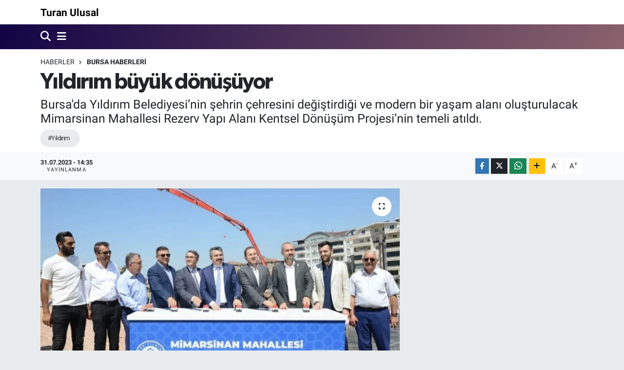

--- FILE ---
content_type: text/html; charset=UTF-8
request_url: https://www.turanulusal.com/yildirim-buyuk-donusuyor
body_size: 15690
content:
<!DOCTYPE html>
<html lang="tr" data-theme="flow">
<head>
<link rel="dns-prefetch" href="//www.turanulusal.com">
<link rel="dns-prefetch" href="//turanulusalcom.teimg.com">
<link rel="dns-prefetch" href="//static.tebilisim.com">
<link rel="dns-prefetch" href="//www.facebook.com">
<link rel="dns-prefetch" href="//www.twitter.com">
<link rel="dns-prefetch" href="//www.instagram.com">
<link rel="dns-prefetch" href="//www.youtube.com">
<link rel="dns-prefetch" href="//www.w3.org">
<link rel="dns-prefetch" href="//x.com">
<link rel="dns-prefetch" href="//api.whatsapp.com">
<link rel="dns-prefetch" href="//www.linkedin.com">
<link rel="dns-prefetch" href="//pinterest.com">
<link rel="dns-prefetch" href="//t.me">
<link rel="dns-prefetch" href="//www.igfhaber.com">
<link rel="dns-prefetch" href="//www.pinterest.com">
<link rel="dns-prefetch" href="//tebilisim.com">
<link rel="dns-prefetch" href="//facebook.com">
<link rel="dns-prefetch" href="//twitter.com">

    <meta charset="utf-8">
<title>Yıldırım büyük dönüşüyor - Turan Ulusal</title>
<meta name="description" content="Bursa&#039;da Yıldırım Belediyesi’nin şehrin çehresini değiştirdiği ve modern bir yaşam alanı oluşturulacak Mimarsinan Mahallesi Rezerv Yapı Alanı Kentsel Dönüşüm Projesi’nin temeli atıldı.">
<meta name="keywords" content="Yıldırım">
<link rel="canonical" href="https://www.turanulusal.com/yildirim-buyuk-donusuyor">
<meta name="viewport" content="width=device-width,initial-scale=1">
<meta name="X-UA-Compatible" content="IE=edge">
<meta name="robots" content="max-image-preview:large">
<meta name="theme-color" content="#110345">
<meta name="title" content="Yıldırım büyük dönüşüyor">
<meta name="articleSection" content="news">
<meta name="datePublished" content="2023-07-31T14:35:00+03:00">
<meta name="dateModified" content="2023-07-31T14:35:00+03:00">
<meta name="articleAuthor" content="Sırrı Aydın">
<meta name="author" content="Sırrı Aydın">
<link rel="amphtml" href="https://www.turanulusal.com/yildirim-buyuk-donusuyor/amp">
<meta property="og:site_name" content="Turan Ulusal">
<meta property="og:title" content="Yıldırım büyük dönüşüyor">
<meta property="og:description" content="Bursa&#039;da Yıldırım Belediyesi’nin şehrin çehresini değiştirdiği ve modern bir yaşam alanı oluşturulacak Mimarsinan Mahallesi Rezerv Yapı Alanı Kentsel Dönüşüm Projesi’nin temeli atıldı.">
<meta property="og:url" content="https://www.turanulusal.com/yildirim-buyuk-donusuyor">
<meta property="og:image" content="https://turanulusalcom.teimg.com/turanulusal-com/uploads/2023/07/cats-822.jpg">
<meta property="og:type" content="article">
<meta property="og:article:published_time" content="2023-07-31T14:35:00+03:00">
<meta property="og:article:modified_time" content="2023-07-31T14:35:00+03:00">
<meta name="twitter:card" content="summary_large_image">
<meta name="twitter:site" content="@Türkiye Ulusal Medya">
<meta name="twitter:title" content="Yıldırım büyük dönüşüyor">
<meta name="twitter:description" content="Bursa&#039;da Yıldırım Belediyesi’nin şehrin çehresini değiştirdiği ve modern bir yaşam alanı oluşturulacak Mimarsinan Mahallesi Rezerv Yapı Alanı Kentsel Dönüşüm Projesi’nin temeli atıldı.">
<meta name="twitter:image" content="https://turanulusalcom.teimg.com/turanulusal-com/uploads/2023/07/cats-822.jpg">
<meta name="twitter:url" content="https://www.turanulusal.com/yildirim-buyuk-donusuyor">
<link rel="manifest" href="https://www.turanulusal.com/manifest.json?v=6.6.4" />
<link rel="preload" href="https://static.tebilisim.com/flow/assets/css/font-awesome/fa-solid-900.woff2" as="font" type="font/woff2" crossorigin />
<link rel="preload" href="https://static.tebilisim.com/flow/assets/css/font-awesome/fa-brands-400.woff2" as="font" type="font/woff2" crossorigin />
<link rel="preload" href="https://static.tebilisim.com/flow/vendor/te/fonts/roboto/KFOlCnqEu92Fr1MmEU9fBBc4AMP6lQ.woff2" as="font" type="font/woff2" crossorigin />
<link rel="preload" href="https://static.tebilisim.com/flow/vendor/te/fonts/roboto/KFOlCnqEu92Fr1MmEU9fChc4AMP6lbBP.woff2" as="font" type="font/woff2" crossorigin />
<link rel="preload" href="https://static.tebilisim.com/flow/vendor/te/fonts/roboto/KFOlCnqEu92Fr1MmWUlfBBc4AMP6lQ.woff2" as="font" type="font/woff2" crossorigin />
<link rel="preload" href="https://static.tebilisim.com/flow/vendor/te/fonts/roboto/KFOlCnqEu92Fr1MmWUlfChc4AMP6lbBP.woff2" as="font" type="font/woff2" crossorigin />
<link rel="preload" href="https://static.tebilisim.com/flow/vendor/te/fonts/roboto/KFOmCnqEu92Fr1Mu4mxKKTU1Kg.woff2" as="font" type="font/woff2" crossorigin />
<link rel="preload" href="https://static.tebilisim.com/flow/vendor/te/fonts/roboto/KFOmCnqEu92Fr1Mu7GxKKTU1Kvnz.woff2" as="font" type="font/woff2" crossorigin />

<link rel="preload"
	href="https://static.tebilisim.com/flow/vendor/te/fonts/gibson/Gibson-Bold.woff2"
	as="font" type="font/woff2" crossorigin />
<link rel="preload"
	href="https://static.tebilisim.com/flow/vendor/te/fonts/gibson/Gibson-BoldItalic.woff2"
	as="font" type="font/woff2" crossorigin />
<link rel="preload"
	href="https://static.tebilisim.com/flow/vendor/te/fonts/gibson/Gibson-Italic.woff2"
	as="font" type="font/woff2" crossorigin />
<link rel="preload"
	href="https://static.tebilisim.com/flow/vendor/te/fonts/gibson/Gibson-Light.woff2"
	as="font" type="font/woff2" crossorigin />
<link rel="preload"
	href="https://static.tebilisim.com/flow/vendor/te/fonts/gibson/Gibson-LightItalic.woff2"
	as="font" type="font/woff2" crossorigin />
<link rel="preload"
	href="https://static.tebilisim.com/flow/vendor/te/fonts/gibson/Gibson-SemiBold.woff2"
	as="font" type="font/woff2" crossorigin />
<link rel="preload"
	href="https://static.tebilisim.com/flow/vendor/te/fonts/gibson/Gibson-SemiBoldItalic.woff2"
	as="font" type="font/woff2" crossorigin />
<link rel="preload"
	href="https://static.tebilisim.com/flow/vendor/te/fonts/gibson/Gibson.woff2"
	as="font" type="font/woff2" crossorigin />

<link rel="preload" as="style" href="https://static.tebilisim.com/flow/vendor/te/fonts/roboto.css?v=6.6.4">
<link rel="stylesheet" href="https://static.tebilisim.com/flow/vendor/te/fonts/roboto.css?v=6.6.4">
<link rel="preload" as="style" href="https://static.tebilisim.com/flow/vendor/te/fonts/gibson.css?v=6.6.4">
<link rel="stylesheet" href="https://static.tebilisim.com/flow/vendor/te/fonts/gibson.css?v=6.6.4">

<style>:root {
        --te-link-color: #333;
        --te-link-hover-color: #000;
        --te-font: "Roboto";
        --te-secondary-font: "Gibson";
        --te-h1-font-size: 45px;
        --te-color: #110345;
        --te-hover-color: rgba(144, 102, 110, 0.97);
        --mm-ocd-width: 85%!important; /*  Mobil Menü Genişliği */
        --swiper-theme-color: var(--te-color)!important;
        --header-13-color: #ffc107;
    }</style><link rel="preload" as="style" href="https://static.tebilisim.com/flow/assets/vendor/bootstrap/css/bootstrap.min.css?v=6.6.4">
<link rel="stylesheet" href="https://static.tebilisim.com/flow/assets/vendor/bootstrap/css/bootstrap.min.css?v=6.6.4">
<link rel="preload" as="style" href="https://static.tebilisim.com/flow/assets/css/app6.6.4.min.css">
<link rel="stylesheet" href="https://static.tebilisim.com/flow/assets/css/app6.6.4.min.css">



<script type="application/ld+json">{"@context":"https:\/\/schema.org","@type":"WebSite","url":"https:\/\/www.turanulusal.com","potentialAction":{"@type":"SearchAction","target":"https:\/\/www.turanulusal.com\/arama?q={query}","query-input":"required name=query"}}</script>

<script type="application/ld+json">{"@context":"https:\/\/schema.org","@type":"NewsMediaOrganization","url":"https:\/\/www.turanulusal.com","name":"Turan Ulusal","logo":"https:\/\/www.turanulusal.com\/vendor\/te\/assets\/images\/placeholder.png","sameAs":["https:\/\/www.facebook.com\/T\u00fcrkiye Ulusal Medya","https:\/\/www.twitter.com\/T\u00fcrkiye Ulusal Medya","https:\/\/www.youtube.com\/Ulusal Medya","https:\/\/www.instagram.com\/ulusalmedya16"]}</script>

<script type="application/ld+json">{"@context":"https:\/\/schema.org","@graph":[{"@type":"SiteNavigationElement","name":"Ana Sayfa","url":"https:\/\/www.turanulusal.com","@id":"https:\/\/www.turanulusal.com"},{"@type":"SiteNavigationElement","name":"SA\u011eLIK","url":"https:\/\/www.turanulusal.com\/saglik","@id":"https:\/\/www.turanulusal.com\/saglik"},{"@type":"SiteNavigationElement","name":"BURSA HABERLER\u0130","url":"https:\/\/www.turanulusal.com\/bursa-haberleri","@id":"https:\/\/www.turanulusal.com\/bursa-haberleri"},{"@type":"SiteNavigationElement","name":"MAGAZ\u0130N","url":"https:\/\/www.turanulusal.com\/magazin","@id":"https:\/\/www.turanulusal.com\/magazin"},{"@type":"SiteNavigationElement","name":"S\u0130YASET","url":"https:\/\/www.turanulusal.com\/siyaset","@id":"https:\/\/www.turanulusal.com\/siyaset"},{"@type":"SiteNavigationElement","name":"KADIN","url":"https:\/\/www.turanulusal.com\/kadin","@id":"https:\/\/www.turanulusal.com\/kadin"},{"@type":"SiteNavigationElement","name":"SPOR","url":"https:\/\/www.turanulusal.com\/spor","@id":"https:\/\/www.turanulusal.com\/spor"},{"@type":"SiteNavigationElement","name":"E\u011e\u0130T\u0130M","url":"https:\/\/www.turanulusal.com\/egitim","@id":"https:\/\/www.turanulusal.com\/egitim"},{"@type":"SiteNavigationElement","name":"\u00d6ZEL HABER","url":"https:\/\/www.turanulusal.com\/ozel-haber","@id":"https:\/\/www.turanulusal.com\/ozel-haber"},{"@type":"SiteNavigationElement","name":"R\u00d6PORTAJ","url":"https:\/\/www.turanulusal.com\/roportaj","@id":"https:\/\/www.turanulusal.com\/roportaj"},{"@type":"SiteNavigationElement","name":"B\u0130L\u0130M-TEKNOLOJ\u0130","url":"https:\/\/www.turanulusal.com\/bilim-teknoloji","@id":"https:\/\/www.turanulusal.com\/bilim-teknoloji"},{"@type":"SiteNavigationElement","name":"EKONOM\u0130","url":"https:\/\/www.turanulusal.com\/ekonomi","@id":"https:\/\/www.turanulusal.com\/ekonomi"},{"@type":"SiteNavigationElement","name":"\u0130N\u015eAAT","url":"https:\/\/www.turanulusal.com\/insaat","@id":"https:\/\/www.turanulusal.com\/insaat"},{"@type":"SiteNavigationElement","name":"YA\u015eAM","url":"https:\/\/www.turanulusal.com\/yasam","@id":"https:\/\/www.turanulusal.com\/yasam"},{"@type":"SiteNavigationElement","name":"G\u00dcNDEM","url":"https:\/\/www.turanulusal.com\/gundem","@id":"https:\/\/www.turanulusal.com\/gundem"},{"@type":"SiteNavigationElement","name":"G\u00dcNCEL","url":"https:\/\/www.turanulusal.com\/guncel","@id":"https:\/\/www.turanulusal.com\/guncel"},{"@type":"SiteNavigationElement","name":"ASTROLOJ\u0130","url":"https:\/\/www.turanulusal.com\/astroloji","@id":"https:\/\/www.turanulusal.com\/astroloji"},{"@type":"SiteNavigationElement","name":"D\u00dcNYA","url":"https:\/\/www.turanulusal.com\/dunya","@id":"https:\/\/www.turanulusal.com\/dunya"},{"@type":"SiteNavigationElement","name":"\u0130leti\u015fim","url":"https:\/\/www.turanulusal.com\/iletisim","@id":"https:\/\/www.turanulusal.com\/iletisim"},{"@type":"SiteNavigationElement","name":"Gizlilik S\u00f6zle\u015fmesi","url":"https:\/\/www.turanulusal.com\/gizlilik-sozlesmesi","@id":"https:\/\/www.turanulusal.com\/gizlilik-sozlesmesi"},{"@type":"SiteNavigationElement","name":"Yazarlar","url":"https:\/\/www.turanulusal.com\/yazarlar","@id":"https:\/\/www.turanulusal.com\/yazarlar"},{"@type":"SiteNavigationElement","name":"Foto Galeri","url":"https:\/\/www.turanulusal.com\/foto-galeri","@id":"https:\/\/www.turanulusal.com\/foto-galeri"},{"@type":"SiteNavigationElement","name":"Video Galeri","url":"https:\/\/www.turanulusal.com\/video","@id":"https:\/\/www.turanulusal.com\/video"},{"@type":"SiteNavigationElement","name":"Biyografiler","url":"https:\/\/www.turanulusal.com\/biyografi","@id":"https:\/\/www.turanulusal.com\/biyografi"},{"@type":"SiteNavigationElement","name":"R\u00f6portajlar","url":"https:\/\/www.turanulusal.com\/roportaj","@id":"https:\/\/www.turanulusal.com\/roportaj"},{"@type":"SiteNavigationElement","name":"Anketler","url":"https:\/\/www.turanulusal.com\/anketler","@id":"https:\/\/www.turanulusal.com\/anketler"}]}</script>

<script type="application/ld+json">{"@context":"https:\/\/schema.org","@type":"BreadcrumbList","itemListElement":[{"@type":"ListItem","position":1,"item":{"@type":"Thing","@id":"https:\/\/www.turanulusal.com","name":"Haberler"}}]}</script>
<script type="application/ld+json">{"@context":"https:\/\/schema.org","@type":"NewsArticle","headline":"Y\u0131ld\u0131r\u0131m b\u00fcy\u00fck d\u00f6n\u00fc\u015f\u00fcyor","articleSection":"BURSA HABERLER\u0130","dateCreated":"2023-07-31T14:35:00+03:00","datePublished":"2023-07-31T14:35:00+03:00","dateModified":"2023-07-31T14:35:00+03:00","wordCount":817,"genre":"news","mainEntityOfPage":{"@type":"WebPage","@id":"https:\/\/www.turanulusal.com\/yildirim-buyuk-donusuyor"},"articleBody":"<p>Y\u0131ld\u0131r\u0131m Belediyesi\u2019nin, \u00c7evre \u015eehircilik ve \u0130klim De\u011fi\u015fikli\u011fi Bakanl\u0131\u011f\u0131 taraf\u0131ndan rezerv alan\u0131 olarak ilan edilen Mimarsinan Mahallesi\u2019nde yakla\u015f\u0131k 6 bin metrekare alanda ger\u00e7ekle\u015ftirece\u011fi kentsel d\u00f6n\u00fc\u015f\u00fcm projesinin temeli d\u00fczenlenen t\u00f6ren ile at\u0131ld\u0131.<\/p>\r\n\r\n<p>Y\u0131ld\u0131r\u0131m Belediye Ba\u015fkan\u0131 Oktay Y\u0131lmaz\u2019\u0131n ev sahipli\u011finde ger\u00e7ekle\u015ftirilen t\u00f6rene; AK Parti Bursa Milletvekili Ahmet K\u0131l\u0131\u00e7, B\u00fcy\u00fck\u015fehir Belediyesi Ba\u015fkan Vekili Ali Mersin, Y\u0131ld\u0131r\u0131m \u0130l\u00e7e Kaymakam\u0131 Metin Esen, AK Parti Y\u0131ld\u0131r\u0131m \u0130l\u00e7e Ba\u015fkan\u0131 Ali Erbay, AK Parti il ve il\u00e7e y\u00f6neticileri, muhtarlar, mahalle sakinleri ve \u00e7ok say\u0131da davetli kat\u0131ld\u0131.<\/p>\r\n\r\n<p>Mimarsinan Mahallesi 8019 ada 1 parsel kentsel d\u00f6n\u00fc\u015f\u00fcm proje alan\u0131 \u00fczerinde bulunan 13 bina, 32 ba\u011f\u0131ms\u0131z b\u00f6l\u00fcm, 33 hak sahibi ile y\u00fczde 100 uzla\u015f\u0131 ile y\u0131k\u0131ld\u0131. \u0130n\u015faat \u00e7al\u0131\u015fmalar\u0131 s\u00fcren proje kapsam\u0131nda zemin \u00fcst\u00fc 5 kat olacak \u015fekilde 3 blok in\u015fa edilecek. Toplam 131 konutun yer alaca\u011f\u0131 projede; 2 bin 118 metrekare i\u015fyeri, 600 metrekare park alan\u0131 ve 110 ara\u00e7l\u0131k otopark bulunacak.<\/p>\r\n\r\n<p><strong>40 B\u0130N TAPU<\/strong><\/p>\r\n\r\n<p>Y\u0131llarca devam eden plans\u0131z b\u00fcy\u00fcme neticesinde yapboza d\u00f6nen imar uygulama planlar\u0131, m\u00fclkiyet sorunlar\u0131, tapu problemleri ve \u00e7arp\u0131k kentle\u015fme y\u00fcz\u00fcnden sorunlar\u0131 kangrene d\u00f6nm\u00fc\u015f bir Y\u0131ld\u0131r\u0131m oldu\u011funu ifade eden Y\u0131ld\u0131r\u0131m Belediye Ba\u015fkan\u0131 Oktay Y\u0131lmaz, \u201c\u00d6zellikle Bursa gibi deprem ku\u015fa\u011f\u0131nda yer alan \u015fehirler i\u00e7in kentsel d\u00f6n\u00fc\u015f\u00fcm, ertelenemeyecek ve zaman kaybedilemeyecek kadar hayati \u00f6neme sahip bir konudur. Bursa gibi sanayinin de etkisi ile h\u0131zl\u0131 ve plans\u0131z b\u00fcy\u00fcyen kentlerde, g\u00fcn\u00fcm\u00fcz \u015fehircilik anlay\u0131\u015f\u0131yla ba\u011fda\u015fmayan ya\u015fam alanlar\u0131 ortaya \u00e7\u0131karken \u015fehirlerin i\u00e7erisinde de \u00e7\u00f6k\u00fcnt\u00fc b\u00f6lgeleri olu\u015ftu. Bu yap\u0131la\u015fmalar her \u015feyden \u00f6nce insan hayat\u0131n\u0131 riske at\u0131yor. Evlerimizin birer mezara d\u00f6n\u00fc\u015fmemesi i\u00e7in kentsel d\u00f6n\u00fc\u015f\u00fcm bir zorunluluktur diyoruz. \u0130mar uygulama planlar\u0131na kal\u0131c\u0131 \u00e7\u00f6z\u00fcm getirerek Y\u0131ld\u0131r\u0131m\u2019da hizmetin \u00f6n\u00fcndeki en b\u00fcy\u00fck engeli kald\u0131rd\u0131k. Y\u0131ld\u0131r\u0131m\u2019\u0131 gelece\u011fe ta\u015f\u0131yacak imar uygulama planlar\u0131n\u0131 hayata ge\u00e7iriyor, m\u00fclkiyet ve tapu sorunlar\u0131n\u0131 \u00e7\u00f6z\u00fcyoruz. 2023 y\u0131l\u0131nda 10 bin vatanda\u015f\u0131m\u0131za tapular\u0131n\u0131 da\u011f\u0131tt\u0131k. Y\u0131l sonuna kadar 40 bin insan\u0131m\u0131za tapu verece\u011fiz.\u201d dedi.<\/p>\r\n\r\n<p><img height=\"422\" src=\"https:\/\/www.igfhaber.com\/static\/yb\/yb-7-1690799637-152.jpeg\" width=\"750\" \/><\/p>\r\n\r\n<p>Y\u0131ld\u0131r\u0131m Belediyesi olarak insanlara g\u00fcvenli konutlardan olu\u015fan sosyal donat\u0131 alanlar\u0131yla desteklenmi\u015f, geli\u015fmi\u015f ula\u015f\u0131m a\u011f\u0131na sahip ya\u015fam alanlar\u0131 olu\u015fturmak i\u00e7in Y\u0131ld\u0131r\u0131m\u2019\u0131n farkl\u0131 noktalar\u0131nda e\u015f zamanl\u0131 \u00f6zg\u00fcn kentsel d\u00f6n\u00fc\u015f\u00fcm projeleri uygulad\u0131klar\u0131n\u0131n alt\u0131n\u0131 \u00e7izen Ba\u015fkan Oktay Y\u0131lmaz, \u201cY\u0131ld\u0131r\u0131m\u2019\u0131n d\u00f6rt bir taraf\u0131nda, sadece binalar\u0131 de\u011fil ya\u015fam\u0131 de\u011fi\u015ftirecek \u00f6nemli kentsel d\u00f6n\u00fc\u015f\u00fcm planlar\u0131m\u0131z var. Mimarsinan Kentsel D\u00f6n\u00fc\u015f\u00fcm Projesi de Y\u0131ld\u0131r\u0131m\u2019\u0131n gelece\u011fine hizmet edecek \u00f6nemli bir proje. Nisan ay\u0131nda tahliye i\u015flemlerini tamamlad\u0131\u011f\u0131m\u0131z projenin y\u0131k\u0131m i\u015flerini tamamlay\u0131p in\u015faat \u00e7al\u0131\u015fmalar\u0131na ba\u015flad\u0131k. 3 bloktan olu\u015fan projemizde, binalar\u0131m\u0131z zemin \u00fcst\u00fc 5 kat olacak \u015fekilde in\u015fa edilecek ve yatay mimari anlay\u0131\u015f\u0131m\u0131z\u0131 yans\u0131tacak. Toplam 131 konutun yer alaca\u011f\u0131 projede; 2 bin 118 metrekare i\u015fyeri, 600 metrekare park alan\u0131 ve 110 ara\u00e7l\u0131k otopark yer alacak. 2 y\u0131l i\u00e7erisinde tamamlamay\u0131 hedefledi\u011fimiz Mimarsinan Kentsel D\u00f6n\u00fc\u015f\u00fcm Projesi temel atma t\u00f6reni Y\u0131ld\u0131r\u0131m\u2019a ve t\u00fcm hem\u015fehrilerimize hay\u0131rl\u0131 olsun\u201d diye konu\u015ftu.<\/p>\r\n\r\n<p>Y\u0131ld\u0131r\u0131m\u2019\u0131n d\u00f6rt bir yan\u0131n\u0131n \u015fantiyelerle dolu oldu\u011funu s\u00f6yleyen AK Parti Bursa Milletvekili Ahmet K\u0131l\u0131\u00e7, \u201cAdeta yeniden imar, ihya ve in\u015fa ediyoruz Y\u0131ld\u0131r\u0131m\u2019\u0131. \u00c7ehresi de\u011fi\u015fen farkl\u0131 bir Y\u0131ld\u0131r\u0131m ortaya \u00e7\u0131k\u0131yor. Gayretli \u00e7al\u0131\u015fmalar\u0131ndan \u00f6t\u00fcr\u00fc Y\u0131ld\u0131r\u0131m Belediye Ba\u015fkan\u0131 Oktay Y\u0131lmaz\u2019\u0131 tebrik ediyorum. T\u00fcm vatanda\u015flar\u0131m\u0131zdan kentsel d\u00f6n\u00fc\u015f\u00fcm konusunda belediyelerimize ve \u00c7evre \u015eehircilik Bakanl\u0131\u011f\u0131m\u0131za g\u00fcvenmelerini ifade etmek istiyorum. Daha sa\u011fl\u0131kl\u0131 \u015fehirlerde, daha sa\u011fl\u0131kl\u0131 gelece\u011fi hep beraber in\u015fa edece\u011fiz\u201d s\u00f6zlerini kulland\u0131. B\u00fcy\u00fck\u015fehir Belediyesi Ba\u015fkan Vekili Ali Mersin, \u201cMimarsinan Kentsel D\u00f6n\u00fc\u015f\u00fcm Projesi\u2019nin Y\u0131ld\u0131r\u0131m\u2019a ve Bursa\u2019ya hay\u0131rl\u0131 olmas\u0131n\u0131 temenni ediyorum\u201d dedi. Y\u0131ld\u0131r\u0131m \u0130l\u00e7e Kaymakam\u0131 Metin Esen, \u201cBelediyemizin kentsel d\u00f6n\u00fc\u015f\u00fcm \u00e7al\u0131\u015fmalar\u0131n\u0131 g\u00f6n\u00fclden destekliyoruz. Tamamland\u0131\u011f\u0131nda \u00f6zellikle deprem riski a\u00e7\u0131s\u0131ndan daha g\u00fcvenli, kent esteti\u011fi ve mimarisi a\u00e7\u0131s\u0131ndan daha g\u00fczel olacak olan Mimarsinan Kentsel D\u00f6n\u00fc\u015f\u00fcm Projesi\u2019nin hay\u0131rl\u0131 olmas\u0131n\u0131 diliyorum\u201d s\u00f6zlerini kaydetti.<\/p>","description":"Bursa'da Y\u0131ld\u0131r\u0131m Belediyesi\u2019nin \u015fehrin \u00e7ehresini de\u011fi\u015ftirdi\u011fi ve modern bir ya\u015fam alan\u0131 olu\u015fturulacak Mimarsinan Mahallesi Rezerv Yap\u0131 Alan\u0131 Kentsel D\u00f6n\u00fc\u015f\u00fcm Projesi\u2019nin temeli at\u0131ld\u0131.","inLanguage":"tr-TR","keywords":["Y\u0131ld\u0131r\u0131m"],"image":{"@type":"ImageObject","url":"https:\/\/turanulusalcom.teimg.com\/crop\/1280x720\/turanulusal-com\/uploads\/2023\/07\/cats-822.jpg","width":"1280","height":"720","caption":"Y\u0131ld\u0131r\u0131m b\u00fcy\u00fck d\u00f6n\u00fc\u015f\u00fcyor"},"publishingPrinciples":"https:\/\/www.turanulusal.com\/gizlilik-sozlesmesi","isFamilyFriendly":"http:\/\/schema.org\/True","isAccessibleForFree":"http:\/\/schema.org\/True","publisher":{"@type":"Organization","name":"Turan Ulusal","image":"https:\/\/www.turanulusal.com\/vendor\/te\/assets\/images\/placeholder.png","logo":{"@type":"ImageObject","url":"https:\/\/www.turanulusal.com\/vendor\/te\/assets\/images\/placeholder.png","width":"640","height":"375"}},"author":{"@type":"Person","name":"S\u0131rr\u0131 Ayd\u0131n","honorificPrefix":"","jobTitle":"","url":null}}</script>












</head>




<body class="d-flex flex-column min-vh-100">

    
    

    <header class="header-1">
    <nav class="top-header navbar navbar-expand-lg navbar-light shadow-sm bg-white py-1">
        <div class="container">
                            <a class="navbar-brand fw-bold me-0" href="/" title="Turan Ulusal">Turan Ulusal</a>
                                    <ul class="nav d-lg-none px-2">
                
                <li class="nav-item"><a href="/arama" class="me-2" title="Ara"><i class="fa fa-search fa-lg"></i></a></li>
                <li class="nav-item"><a href="#menu" title="Ana Menü"><i class="fa fa-bars fa-lg"></i></a></li>
            </ul>
        </div>
    </nav>
    <div class="main-menu navbar navbar-expand-lg d-none d-lg-block bg-gradient-te py-1">
        <div class="container">
            
            <ul class="navigation-menu nav d-flex align-items-center">

                <li class="nav-item">
                    <a href="/arama" class="nav-link pe-1 text-white" title="Ara">
                        <i class="fa fa-search fa-lg"></i>
                    </a>
                </li>

                

                <li class="nav-item dropdown position-static">
                    <a class="nav-link pe-0 text-white" data-bs-toggle="dropdown" href="#" aria-haspopup="true" aria-expanded="false" title="Ana Menü">
                        <i class="fa fa-bars fa-lg"></i>
                    </a>
                    <div class="mega-menu dropdown-menu dropdown-menu-end text-capitalize shadow-lg border-0 rounded-0">

    <div class="row g-3 small p-3">

        
        

    </div>

    <div class="p-3 bg-light">
                <a class="me-3"
            href="https://www.facebook.com/Türkiye Ulusal Medya" target="_blank" rel="nofollow noreferrer noopener"><i class="fab fa-facebook me-2 text-navy"></i> Facebook</a>
                        <a class="me-3"
            href="https://www.twitter.com/Türkiye Ulusal Medya" target="_blank" rel="nofollow noreferrer noopener"><i class="fab fa-x-twitter "></i> Twitter</a>
                        <a class="me-3"
            href="https://www.instagram.com/ulusalmedya16" target="_blank" rel="nofollow noreferrer noopener"><i class="fab fa-instagram me-2 text-magenta"></i> Instagram</a>
                                <a class="me-3"
            href="https://www.youtube.com/Ulusal Medya" target="_blank" rel="nofollow noreferrer noopener"><i class="fab fa-youtube me-2 text-danger"></i> Youtube</a>
                                                    </div>

    <div class="mega-menu-footer p-2 bg-te-color">
        <a class="dropdown-item text-white" href="/kunye" title="Künye"><i class="fa fa-id-card me-2"></i> Künye</a>
        <a class="dropdown-item text-white" href="/iletisim" title="İletişim"><i class="fa fa-envelope me-2"></i> İletişim</a>
        <a class="dropdown-item text-white" href="/rss-baglantilari" title="RSS Bağlantıları"><i class="fa fa-rss me-2"></i> RSS Bağlantıları</a>
        <a class="dropdown-item text-white" href="/member/login" title="Üyelik Girişi"><i class="fa fa-user me-2"></i> Üyelik Girişi</a>
    </div>


</div>

                </li>

            </ul>
        </div>
    </div>
    
</header>






<main class="single overflow-hidden" style="min-height: 300px">

            
    
    <div class="infinite" data-show-advert="1">

    

    <div class="infinite-item d-block" data-id="2008" data-category-id="2" data-reference="TE\Archive\Models\Archive" data-json-url="/service/json/featured-infinite.json">

        

        <div class="post-header pt-3 bg-white">

    <div class="container">

        
        <nav class="meta-category d-flex justify-content-lg-start" style="--bs-breadcrumb-divider: url(&#34;data:image/svg+xml,%3Csvg xmlns='http://www.w3.org/2000/svg' width='8' height='8'%3E%3Cpath d='M2.5 0L1 1.5 3.5 4 1 6.5 2.5 8l4-4-4-4z' fill='%236c757d'/%3E%3C/svg%3E&#34;);" aria-label="breadcrumb">
        <ol class="breadcrumb mb-0">
            <li class="breadcrumb-item"><a href="https://www.turanulusal.com" class="breadcrumb_link" target="_self">Haberler</a></li>
            <li class="breadcrumb-item active fw-bold" aria-current="page"><a href="/bursa-haberleri" target="_self" class="breadcrumb_link text-dark" title="BURSA HABERLERİ">BURSA HABERLERİ</a></li>
        </ol>
</nav>

        <h1 class="h2 fw-bold text-lg-start headline my-2" itemprop="headline">Yıldırım büyük dönüşüyor</h1>
        
        <h2 class="lead text-lg-start text-dark my-2 description" itemprop="description">Bursa&#039;da Yıldırım Belediyesi’nin şehrin çehresini değiştirdiği ve modern bir yaşam alanı oluşturulacak Mimarsinan Mahallesi Rezerv Yapı Alanı Kentsel Dönüşüm Projesi’nin temeli atıldı.</h2>
        
        <div class="news-tags">
        <a href="https://www.turanulusal.com/haberleri/yildirim" title="Yıldırım" class="news-tags__link" rel="nofollow">#Yıldırım</a>
    </div>

    </div>

    <div class="bg-light py-1">
        <div class="container d-flex justify-content-between align-items-center">

            <div class="meta-author">
    
    <div class="box">
    <time class="fw-bold">31.07.2023 - 14:35</time>
    <span class="info">Yayınlanma</span>
</div>

    
    
    

</div>


            <div class="share-area justify-content-end align-items-center d-none d-lg-flex">

    <div class="mobile-share-button-container mb-2 d-block d-md-none">
    <button
        class="btn btn-primary btn-sm rounded-0 shadow-sm w-100"
        onclick="handleMobileShare(event, 'Yıldırım büyük dönüşüyor', 'https://www.turanulusal.com/yildirim-buyuk-donusuyor')"
        title="Paylaş"
    >
        <i class="fas fa-share-alt me-2"></i>Paylaş
    </button>
</div>

<div class="social-buttons-new d-none d-md-flex justify-content-between">
    <a
        href="https://www.facebook.com/sharer/sharer.php?u=https%3A%2F%2Fwww.turanulusal.com%2Fyildirim-buyuk-donusuyor"
        onclick="initiateDesktopShare(event, 'facebook')"
        class="btn btn-primary btn-sm rounded-0 shadow-sm me-1"
        title="Facebook'ta Paylaş"
        data-platform="facebook"
        data-share-url="https://www.turanulusal.com/yildirim-buyuk-donusuyor"
        data-share-title="Yıldırım büyük dönüşüyor"
        rel="noreferrer nofollow noopener external"
    >
        <i class="fab fa-facebook-f"></i>
    </a>

    <a
        href="https://x.com/intent/tweet?url=https%3A%2F%2Fwww.turanulusal.com%2Fyildirim-buyuk-donusuyor&text=Y%C4%B1ld%C4%B1r%C4%B1m+b%C3%BCy%C3%BCk+d%C3%B6n%C3%BC%C5%9F%C3%BCyor"
        onclick="initiateDesktopShare(event, 'twitter')"
        class="btn btn-dark btn-sm rounded-0 shadow-sm me-1"
        title="X'de Paylaş"
        data-platform="twitter"
        data-share-url="https://www.turanulusal.com/yildirim-buyuk-donusuyor"
        data-share-title="Yıldırım büyük dönüşüyor"
        rel="noreferrer nofollow noopener external"
    >
        <i class="fab fa-x-twitter text-white"></i>
    </a>

    <a
        href="https://api.whatsapp.com/send?text=Y%C4%B1ld%C4%B1r%C4%B1m+b%C3%BCy%C3%BCk+d%C3%B6n%C3%BC%C5%9F%C3%BCyor+-+https%3A%2F%2Fwww.turanulusal.com%2Fyildirim-buyuk-donusuyor"
        onclick="initiateDesktopShare(event, 'whatsapp')"
        class="btn btn-success btn-sm rounded-0 btn-whatsapp shadow-sm me-1"
        title="Whatsapp'ta Paylaş"
        data-platform="whatsapp"
        data-share-url="https://www.turanulusal.com/yildirim-buyuk-donusuyor"
        data-share-title="Yıldırım büyük dönüşüyor"
        rel="noreferrer nofollow noopener external"
    >
        <i class="fab fa-whatsapp fa-lg"></i>
    </a>

    <div class="dropdown">
        <button class="dropdownButton btn btn-sm rounded-0 btn-warning border-none shadow-sm me-1" type="button" data-bs-toggle="dropdown" name="socialDropdownButton" title="Daha Fazla">
            <i id="icon" class="fa fa-plus"></i>
        </button>

        <ul class="dropdown-menu dropdown-menu-end border-0 rounded-1 shadow">
            <li>
                <a
                    href="https://www.linkedin.com/sharing/share-offsite/?url=https%3A%2F%2Fwww.turanulusal.com%2Fyildirim-buyuk-donusuyor"
                    class="dropdown-item"
                    onclick="initiateDesktopShare(event, 'linkedin')"
                    data-platform="linkedin"
                    data-share-url="https://www.turanulusal.com/yildirim-buyuk-donusuyor"
                    data-share-title="Yıldırım büyük dönüşüyor"
                    rel="noreferrer nofollow noopener external"
                    title="Linkedin"
                >
                    <i class="fab fa-linkedin text-primary me-2"></i>Linkedin
                </a>
            </li>
            <li>
                <a
                    href="https://pinterest.com/pin/create/button/?url=https%3A%2F%2Fwww.turanulusal.com%2Fyildirim-buyuk-donusuyor&description=Y%C4%B1ld%C4%B1r%C4%B1m+b%C3%BCy%C3%BCk+d%C3%B6n%C3%BC%C5%9F%C3%BCyor&media="
                    class="dropdown-item"
                    onclick="initiateDesktopShare(event, 'pinterest')"
                    data-platform="pinterest"
                    data-share-url="https://www.turanulusal.com/yildirim-buyuk-donusuyor"
                    data-share-title="Yıldırım büyük dönüşüyor"
                    rel="noreferrer nofollow noopener external"
                    title="Pinterest"
                >
                    <i class="fab fa-pinterest text-danger me-2"></i>Pinterest
                </a>
            </li>
            <li>
                <a
                    href="https://t.me/share/url?url=https%3A%2F%2Fwww.turanulusal.com%2Fyildirim-buyuk-donusuyor&text=Y%C4%B1ld%C4%B1r%C4%B1m+b%C3%BCy%C3%BCk+d%C3%B6n%C3%BC%C5%9F%C3%BCyor"
                    class="dropdown-item"
                    onclick="initiateDesktopShare(event, 'telegram')"
                    data-platform="telegram"
                    data-share-url="https://www.turanulusal.com/yildirim-buyuk-donusuyor"
                    data-share-title="Yıldırım büyük dönüşüyor"
                    rel="noreferrer nofollow noopener external"
                    title="Telegram"
                >
                    <i class="fab fa-telegram-plane text-primary me-2"></i>Telegram
                </a>
            </li>
            <li class="border-0">
                <a class="dropdown-item" href="javascript:void(0)" onclick="printContent(event)" title="Yazdır">
                    <i class="fas fa-print text-dark me-2"></i>
                    Yazdır
                </a>
            </li>
            <li class="border-0">
                <a class="dropdown-item" href="javascript:void(0)" onclick="copyURL(event, 'https://www.turanulusal.com/yildirim-buyuk-donusuyor')" rel="noreferrer nofollow noopener external" title="Bağlantıyı Kopyala">
                    <i class="fas fa-link text-dark me-2"></i>
                    Kopyala
                </a>
            </li>
        </ul>
    </div>
</div>

<script>
    var shareableModelId = 2008;
    var shareableModelClass = 'TE\\Archive\\Models\\Archive';

    function shareCount(id, model, platform, url) {
        fetch("https://www.turanulusal.com/sharecount", {
            method: 'POST',
            headers: {
                'Content-Type': 'application/json',
                'X-CSRF-TOKEN': document.querySelector('meta[name="csrf-token"]')?.getAttribute('content')
            },
            body: JSON.stringify({ id, model, platform, url })
        }).catch(err => console.error('Share count fetch error:', err));
    }

    function goSharePopup(url, title, width = 600, height = 400) {
        const left = (screen.width - width) / 2;
        const top = (screen.height - height) / 2;
        window.open(
            url,
            title,
            `width=${width},height=${height},left=${left},top=${top},resizable=yes,scrollbars=yes`
        );
    }

    async function handleMobileShare(event, title, url) {
        event.preventDefault();

        if (shareableModelId && shareableModelClass) {
            shareCount(shareableModelId, shareableModelClass, 'native_mobile_share', url);
        }

        const isAndroidWebView = navigator.userAgent.includes('Android') && !navigator.share;

        if (isAndroidWebView) {
            window.location.href = 'androidshare://paylas?title=' + encodeURIComponent(title) + '&url=' + encodeURIComponent(url);
            return;
        }

        if (navigator.share) {
            try {
                await navigator.share({ title: title, url: url });
            } catch (error) {
                if (error.name !== 'AbortError') {
                    console.error('Web Share API failed:', error);
                }
            }
        } else {
            alert("Bu cihaz paylaşımı desteklemiyor.");
        }
    }

    function initiateDesktopShare(event, platformOverride = null) {
        event.preventDefault();
        const anchor = event.currentTarget;
        const platform = platformOverride || anchor.dataset.platform;
        const webShareUrl = anchor.href;
        const contentUrl = anchor.dataset.shareUrl || webShareUrl;

        if (shareableModelId && shareableModelClass && platform) {
            shareCount(shareableModelId, shareableModelClass, platform, contentUrl);
        }

        goSharePopup(webShareUrl, platform ? platform.charAt(0).toUpperCase() + platform.slice(1) : "Share");
    }

    function copyURL(event, urlToCopy) {
        event.preventDefault();
        navigator.clipboard.writeText(urlToCopy).then(() => {
            alert('Bağlantı panoya kopyalandı!');
        }).catch(err => {
            console.error('Could not copy text: ', err);
            try {
                const textArea = document.createElement("textarea");
                textArea.value = urlToCopy;
                textArea.style.position = "fixed";
                document.body.appendChild(textArea);
                textArea.focus();
                textArea.select();
                document.execCommand('copy');
                document.body.removeChild(textArea);
                alert('Bağlantı panoya kopyalandı!');
            } catch (fallbackErr) {
                console.error('Fallback copy failed:', fallbackErr);
            }
        });
    }

    function printContent(event) {
        event.preventDefault();

        const triggerElement = event.currentTarget;
        const contextContainer = triggerElement.closest('.infinite-item') || document;

        const header      = contextContainer.querySelector('.post-header');
        const media       = contextContainer.querySelector('.news-section .col-lg-8 .inner, .news-section .col-lg-8 .ratio, .news-section .col-lg-8 iframe');
        const articleBody = contextContainer.querySelector('.article-text');

        if (!header && !media && !articleBody) {
            window.print();
            return;
        }

        let printHtml = '';
        
        if (header) {
            const titleEl = header.querySelector('h1');
            const descEl  = header.querySelector('.description, h2.lead');

            let cleanHeaderHtml = '<div class="printed-header">';
            if (titleEl) cleanHeaderHtml += titleEl.outerHTML;
            if (descEl)  cleanHeaderHtml += descEl.outerHTML;
            cleanHeaderHtml += '</div>';

            printHtml += cleanHeaderHtml;
        }

        if (media) {
            printHtml += media.outerHTML;
        }

        if (articleBody) {
            const articleClone = articleBody.cloneNode(true);
            articleClone.querySelectorAll('.post-flash').forEach(function (el) {
                el.parentNode.removeChild(el);
            });
            printHtml += articleClone.outerHTML;
        }
        const iframe = document.createElement('iframe');
        iframe.style.position = 'fixed';
        iframe.style.right = '0';
        iframe.style.bottom = '0';
        iframe.style.width = '0';
        iframe.style.height = '0';
        iframe.style.border = '0';
        document.body.appendChild(iframe);

        const frameWindow = iframe.contentWindow || iframe;
        const title = document.title || 'Yazdır';
        const headStyles = Array.from(document.querySelectorAll('link[rel="stylesheet"], style'))
            .map(el => el.outerHTML)
            .join('');

        iframe.onload = function () {
            try {
                frameWindow.focus();
                frameWindow.print();
            } finally {
                setTimeout(function () {
                    document.body.removeChild(iframe);
                }, 1000);
            }
        };

        const doc = frameWindow.document;
        doc.open();
        doc.write(`
            <!doctype html>
            <html lang="tr">
                <head>
<link rel="dns-prefetch" href="//www.turanulusal.com">
<link rel="dns-prefetch" href="//turanulusalcom.teimg.com">
<link rel="dns-prefetch" href="//static.tebilisim.com">
<link rel="dns-prefetch" href="//www.facebook.com">
<link rel="dns-prefetch" href="//www.twitter.com">
<link rel="dns-prefetch" href="//www.instagram.com">
<link rel="dns-prefetch" href="//www.youtube.com">
<link rel="dns-prefetch" href="//www.w3.org">
<link rel="dns-prefetch" href="//x.com">
<link rel="dns-prefetch" href="//api.whatsapp.com">
<link rel="dns-prefetch" href="//www.linkedin.com">
<link rel="dns-prefetch" href="//pinterest.com">
<link rel="dns-prefetch" href="//t.me">
<link rel="dns-prefetch" href="//www.igfhaber.com">
<link rel="dns-prefetch" href="//www.pinterest.com">
<link rel="dns-prefetch" href="//tebilisim.com">
<link rel="dns-prefetch" href="//facebook.com">
<link rel="dns-prefetch" href="//twitter.com">
                    <meta charset="utf-8">
                    <title>${title}</title>
                    ${headStyles}
                    <style>
                        html, body {
                            margin: 0;
                            padding: 0;
                            background: #ffffff;
                        }
                        .printed-article {
                            margin: 0;
                            padding: 20px;
                            box-shadow: none;
                            background: #ffffff;
                        }
                    </style>
                </head>
                <body>
                    <div class="printed-article">
                        ${printHtml}
                    </div>
                </body>
            </html>
        `);
        doc.close();
    }

    var dropdownButton = document.querySelector('.dropdownButton');
    if (dropdownButton) {
        var icon = dropdownButton.querySelector('#icon');
        var parentDropdown = dropdownButton.closest('.dropdown');
        if (parentDropdown && icon) {
            parentDropdown.addEventListener('show.bs.dropdown', function () {
                icon.classList.remove('fa-plus');
                icon.classList.add('fa-minus');
            });
            parentDropdown.addEventListener('hide.bs.dropdown', function () {
                icon.classList.remove('fa-minus');
                icon.classList.add('fa-plus');
            });
        }
    }
</script>

    
        
            <a href="#" title="Metin boyutunu küçült" class="te-textDown btn btn-sm btn-white rounded-0 me-1">A<sup>-</sup></a>
            <a href="#" title="Metin boyutunu büyüt" class="te-textUp btn btn-sm btn-white rounded-0 me-1">A<sup>+</sup></a>

            
        

    
</div>



        </div>


    </div>


</div>




        <div class="container g-0 g-sm-4">

            <div class="news-section overflow-hidden mt-lg-3">
                <div class="row g-3">
                    <div class="col-lg-8">

                        <div class="inner">
    <a href="https://turanulusalcom.teimg.com/crop/1280x720/turanulusal-com/uploads/2023/07/cats-822.jpg" class="position-relative d-block" data-fancybox>
                        <div class="zoom-in-out m-3">
            <i class="fa fa-expand" style="font-size: 14px"></i>
        </div>
        <img class="img-fluid" src="https://turanulusalcom.teimg.com/crop/1280x720/turanulusal-com/uploads/2023/07/cats-822.jpg" alt="Yıldırım büyük dönüşüyor" width="860" height="504" loading="eager" fetchpriority="high" decoding="async" style="width:100%; aspect-ratio: 860 / 504;" />
            </a>
</div>





                        <div class="d-flex d-lg-none justify-content-between align-items-center p-2">

    <div class="mobile-share-button-container mb-2 d-block d-md-none">
    <button
        class="btn btn-primary btn-sm rounded-0 shadow-sm w-100"
        onclick="handleMobileShare(event, 'Yıldırım büyük dönüşüyor', 'https://www.turanulusal.com/yildirim-buyuk-donusuyor')"
        title="Paylaş"
    >
        <i class="fas fa-share-alt me-2"></i>Paylaş
    </button>
</div>

<div class="social-buttons-new d-none d-md-flex justify-content-between">
    <a
        href="https://www.facebook.com/sharer/sharer.php?u=https%3A%2F%2Fwww.turanulusal.com%2Fyildirim-buyuk-donusuyor"
        onclick="initiateDesktopShare(event, 'facebook')"
        class="btn btn-primary btn-sm rounded-0 shadow-sm me-1"
        title="Facebook'ta Paylaş"
        data-platform="facebook"
        data-share-url="https://www.turanulusal.com/yildirim-buyuk-donusuyor"
        data-share-title="Yıldırım büyük dönüşüyor"
        rel="noreferrer nofollow noopener external"
    >
        <i class="fab fa-facebook-f"></i>
    </a>

    <a
        href="https://x.com/intent/tweet?url=https%3A%2F%2Fwww.turanulusal.com%2Fyildirim-buyuk-donusuyor&text=Y%C4%B1ld%C4%B1r%C4%B1m+b%C3%BCy%C3%BCk+d%C3%B6n%C3%BC%C5%9F%C3%BCyor"
        onclick="initiateDesktopShare(event, 'twitter')"
        class="btn btn-dark btn-sm rounded-0 shadow-sm me-1"
        title="X'de Paylaş"
        data-platform="twitter"
        data-share-url="https://www.turanulusal.com/yildirim-buyuk-donusuyor"
        data-share-title="Yıldırım büyük dönüşüyor"
        rel="noreferrer nofollow noopener external"
    >
        <i class="fab fa-x-twitter text-white"></i>
    </a>

    <a
        href="https://api.whatsapp.com/send?text=Y%C4%B1ld%C4%B1r%C4%B1m+b%C3%BCy%C3%BCk+d%C3%B6n%C3%BC%C5%9F%C3%BCyor+-+https%3A%2F%2Fwww.turanulusal.com%2Fyildirim-buyuk-donusuyor"
        onclick="initiateDesktopShare(event, 'whatsapp')"
        class="btn btn-success btn-sm rounded-0 btn-whatsapp shadow-sm me-1"
        title="Whatsapp'ta Paylaş"
        data-platform="whatsapp"
        data-share-url="https://www.turanulusal.com/yildirim-buyuk-donusuyor"
        data-share-title="Yıldırım büyük dönüşüyor"
        rel="noreferrer nofollow noopener external"
    >
        <i class="fab fa-whatsapp fa-lg"></i>
    </a>

    <div class="dropdown">
        <button class="dropdownButton btn btn-sm rounded-0 btn-warning border-none shadow-sm me-1" type="button" data-bs-toggle="dropdown" name="socialDropdownButton" title="Daha Fazla">
            <i id="icon" class="fa fa-plus"></i>
        </button>

        <ul class="dropdown-menu dropdown-menu-end border-0 rounded-1 shadow">
            <li>
                <a
                    href="https://www.linkedin.com/sharing/share-offsite/?url=https%3A%2F%2Fwww.turanulusal.com%2Fyildirim-buyuk-donusuyor"
                    class="dropdown-item"
                    onclick="initiateDesktopShare(event, 'linkedin')"
                    data-platform="linkedin"
                    data-share-url="https://www.turanulusal.com/yildirim-buyuk-donusuyor"
                    data-share-title="Yıldırım büyük dönüşüyor"
                    rel="noreferrer nofollow noopener external"
                    title="Linkedin"
                >
                    <i class="fab fa-linkedin text-primary me-2"></i>Linkedin
                </a>
            </li>
            <li>
                <a
                    href="https://pinterest.com/pin/create/button/?url=https%3A%2F%2Fwww.turanulusal.com%2Fyildirim-buyuk-donusuyor&description=Y%C4%B1ld%C4%B1r%C4%B1m+b%C3%BCy%C3%BCk+d%C3%B6n%C3%BC%C5%9F%C3%BCyor&media="
                    class="dropdown-item"
                    onclick="initiateDesktopShare(event, 'pinterest')"
                    data-platform="pinterest"
                    data-share-url="https://www.turanulusal.com/yildirim-buyuk-donusuyor"
                    data-share-title="Yıldırım büyük dönüşüyor"
                    rel="noreferrer nofollow noopener external"
                    title="Pinterest"
                >
                    <i class="fab fa-pinterest text-danger me-2"></i>Pinterest
                </a>
            </li>
            <li>
                <a
                    href="https://t.me/share/url?url=https%3A%2F%2Fwww.turanulusal.com%2Fyildirim-buyuk-donusuyor&text=Y%C4%B1ld%C4%B1r%C4%B1m+b%C3%BCy%C3%BCk+d%C3%B6n%C3%BC%C5%9F%C3%BCyor"
                    class="dropdown-item"
                    onclick="initiateDesktopShare(event, 'telegram')"
                    data-platform="telegram"
                    data-share-url="https://www.turanulusal.com/yildirim-buyuk-donusuyor"
                    data-share-title="Yıldırım büyük dönüşüyor"
                    rel="noreferrer nofollow noopener external"
                    title="Telegram"
                >
                    <i class="fab fa-telegram-plane text-primary me-2"></i>Telegram
                </a>
            </li>
            <li class="border-0">
                <a class="dropdown-item" href="javascript:void(0)" onclick="printContent(event)" title="Yazdır">
                    <i class="fas fa-print text-dark me-2"></i>
                    Yazdır
                </a>
            </li>
            <li class="border-0">
                <a class="dropdown-item" href="javascript:void(0)" onclick="copyURL(event, 'https://www.turanulusal.com/yildirim-buyuk-donusuyor')" rel="noreferrer nofollow noopener external" title="Bağlantıyı Kopyala">
                    <i class="fas fa-link text-dark me-2"></i>
                    Kopyala
                </a>
            </li>
        </ul>
    </div>
</div>

<script>
    var shareableModelId = 2008;
    var shareableModelClass = 'TE\\Archive\\Models\\Archive';

    function shareCount(id, model, platform, url) {
        fetch("https://www.turanulusal.com/sharecount", {
            method: 'POST',
            headers: {
                'Content-Type': 'application/json',
                'X-CSRF-TOKEN': document.querySelector('meta[name="csrf-token"]')?.getAttribute('content')
            },
            body: JSON.stringify({ id, model, platform, url })
        }).catch(err => console.error('Share count fetch error:', err));
    }

    function goSharePopup(url, title, width = 600, height = 400) {
        const left = (screen.width - width) / 2;
        const top = (screen.height - height) / 2;
        window.open(
            url,
            title,
            `width=${width},height=${height},left=${left},top=${top},resizable=yes,scrollbars=yes`
        );
    }

    async function handleMobileShare(event, title, url) {
        event.preventDefault();

        if (shareableModelId && shareableModelClass) {
            shareCount(shareableModelId, shareableModelClass, 'native_mobile_share', url);
        }

        const isAndroidWebView = navigator.userAgent.includes('Android') && !navigator.share;

        if (isAndroidWebView) {
            window.location.href = 'androidshare://paylas?title=' + encodeURIComponent(title) + '&url=' + encodeURIComponent(url);
            return;
        }

        if (navigator.share) {
            try {
                await navigator.share({ title: title, url: url });
            } catch (error) {
                if (error.name !== 'AbortError') {
                    console.error('Web Share API failed:', error);
                }
            }
        } else {
            alert("Bu cihaz paylaşımı desteklemiyor.");
        }
    }

    function initiateDesktopShare(event, platformOverride = null) {
        event.preventDefault();
        const anchor = event.currentTarget;
        const platform = platformOverride || anchor.dataset.platform;
        const webShareUrl = anchor.href;
        const contentUrl = anchor.dataset.shareUrl || webShareUrl;

        if (shareableModelId && shareableModelClass && platform) {
            shareCount(shareableModelId, shareableModelClass, platform, contentUrl);
        }

        goSharePopup(webShareUrl, platform ? platform.charAt(0).toUpperCase() + platform.slice(1) : "Share");
    }

    function copyURL(event, urlToCopy) {
        event.preventDefault();
        navigator.clipboard.writeText(urlToCopy).then(() => {
            alert('Bağlantı panoya kopyalandı!');
        }).catch(err => {
            console.error('Could not copy text: ', err);
            try {
                const textArea = document.createElement("textarea");
                textArea.value = urlToCopy;
                textArea.style.position = "fixed";
                document.body.appendChild(textArea);
                textArea.focus();
                textArea.select();
                document.execCommand('copy');
                document.body.removeChild(textArea);
                alert('Bağlantı panoya kopyalandı!');
            } catch (fallbackErr) {
                console.error('Fallback copy failed:', fallbackErr);
            }
        });
    }

    function printContent(event) {
        event.preventDefault();

        const triggerElement = event.currentTarget;
        const contextContainer = triggerElement.closest('.infinite-item') || document;

        const header      = contextContainer.querySelector('.post-header');
        const media       = contextContainer.querySelector('.news-section .col-lg-8 .inner, .news-section .col-lg-8 .ratio, .news-section .col-lg-8 iframe');
        const articleBody = contextContainer.querySelector('.article-text');

        if (!header && !media && !articleBody) {
            window.print();
            return;
        }

        let printHtml = '';
        
        if (header) {
            const titleEl = header.querySelector('h1');
            const descEl  = header.querySelector('.description, h2.lead');

            let cleanHeaderHtml = '<div class="printed-header">';
            if (titleEl) cleanHeaderHtml += titleEl.outerHTML;
            if (descEl)  cleanHeaderHtml += descEl.outerHTML;
            cleanHeaderHtml += '</div>';

            printHtml += cleanHeaderHtml;
        }

        if (media) {
            printHtml += media.outerHTML;
        }

        if (articleBody) {
            const articleClone = articleBody.cloneNode(true);
            articleClone.querySelectorAll('.post-flash').forEach(function (el) {
                el.parentNode.removeChild(el);
            });
            printHtml += articleClone.outerHTML;
        }
        const iframe = document.createElement('iframe');
        iframe.style.position = 'fixed';
        iframe.style.right = '0';
        iframe.style.bottom = '0';
        iframe.style.width = '0';
        iframe.style.height = '0';
        iframe.style.border = '0';
        document.body.appendChild(iframe);

        const frameWindow = iframe.contentWindow || iframe;
        const title = document.title || 'Yazdır';
        const headStyles = Array.from(document.querySelectorAll('link[rel="stylesheet"], style'))
            .map(el => el.outerHTML)
            .join('');

        iframe.onload = function () {
            try {
                frameWindow.focus();
                frameWindow.print();
            } finally {
                setTimeout(function () {
                    document.body.removeChild(iframe);
                }, 1000);
            }
        };

        const doc = frameWindow.document;
        doc.open();
        doc.write(`
            <!doctype html>
            <html lang="tr">
                <head>
<link rel="dns-prefetch" href="//www.turanulusal.com">
<link rel="dns-prefetch" href="//turanulusalcom.teimg.com">
<link rel="dns-prefetch" href="//static.tebilisim.com">
<link rel="dns-prefetch" href="//www.facebook.com">
<link rel="dns-prefetch" href="//www.twitter.com">
<link rel="dns-prefetch" href="//www.instagram.com">
<link rel="dns-prefetch" href="//www.youtube.com">
<link rel="dns-prefetch" href="//www.w3.org">
<link rel="dns-prefetch" href="//x.com">
<link rel="dns-prefetch" href="//api.whatsapp.com">
<link rel="dns-prefetch" href="//www.linkedin.com">
<link rel="dns-prefetch" href="//pinterest.com">
<link rel="dns-prefetch" href="//t.me">
<link rel="dns-prefetch" href="//www.igfhaber.com">
<link rel="dns-prefetch" href="//www.pinterest.com">
<link rel="dns-prefetch" href="//tebilisim.com">
<link rel="dns-prefetch" href="//facebook.com">
<link rel="dns-prefetch" href="//twitter.com">
                    <meta charset="utf-8">
                    <title>${title}</title>
                    ${headStyles}
                    <style>
                        html, body {
                            margin: 0;
                            padding: 0;
                            background: #ffffff;
                        }
                        .printed-article {
                            margin: 0;
                            padding: 20px;
                            box-shadow: none;
                            background: #ffffff;
                        }
                    </style>
                </head>
                <body>
                    <div class="printed-article">
                        ${printHtml}
                    </div>
                </body>
            </html>
        `);
        doc.close();
    }

    var dropdownButton = document.querySelector('.dropdownButton');
    if (dropdownButton) {
        var icon = dropdownButton.querySelector('#icon');
        var parentDropdown = dropdownButton.closest('.dropdown');
        if (parentDropdown && icon) {
            parentDropdown.addEventListener('show.bs.dropdown', function () {
                icon.classList.remove('fa-plus');
                icon.classList.add('fa-minus');
            });
            parentDropdown.addEventListener('hide.bs.dropdown', function () {
                icon.classList.remove('fa-minus');
                icon.classList.add('fa-plus');
            });
        }
    }
</script>

    
        
        <div class="google-news share-are text-end">

            <a href="#" title="Metin boyutunu küçült" class="te-textDown btn btn-sm btn-white rounded-0 me-1">A<sup>-</sup></a>
            <a href="#" title="Metin boyutunu büyüt" class="te-textUp btn btn-sm btn-white rounded-0 me-1">A<sup>+</sup></a>

            
        </div>
        

    
</div>


                        <div class="card border-0 rounded-0 mb-3">
                            <div class="article-text container-padding" data-text-id="2008" property="articleBody">
                                
                                <p>Yıldırım Belediyesi’nin, Çevre Şehircilik ve İklim Değişikliği Bakanlığı tarafından rezerv alanı olarak ilan edilen Mimarsinan Mahallesi’nde yaklaşık 6 bin metrekare alanda gerçekleştireceği kentsel dönüşüm projesinin temeli düzenlenen tören ile atıldı.</p>

<p>Yıldırım Belediye Başkanı Oktay Yılmaz’ın ev sahipliğinde gerçekleştirilen törene; AK Parti Bursa Milletvekili Ahmet Kılıç, Büyükşehir Belediyesi Başkan Vekili Ali Mersin, Yıldırım İlçe Kaymakamı Metin Esen, AK Parti Yıldırım İlçe Başkanı Ali Erbay, AK Parti il ve ilçe yöneticileri, muhtarlar, mahalle sakinleri ve çok sayıda davetli katıldı.</p>

<p>Mimarsinan Mahallesi 8019 ada 1 parsel kentsel dönüşüm proje alanı üzerinde bulunan 13 bina, 32 bağımsız bölüm, 33 hak sahibi ile yüzde 100 uzlaşı ile yıkıldı. İnşaat çalışmaları süren proje kapsamında zemin üstü 5 kat olacak şekilde 3 blok inşa edilecek. Toplam 131 konutun yer alacağı projede; 2 bin 118 metrekare işyeri, 600 metrekare park alanı ve 110 araçlık otopark bulunacak.</p>

<p><strong>40 BİN TAPU</strong></p>

<p>Yıllarca devam eden plansız büyüme neticesinde yapboza dönen imar uygulama planları, mülkiyet sorunları, tapu problemleri ve çarpık kentleşme yüzünden sorunları kangrene dönmüş bir Yıldırım olduğunu ifade eden Yıldırım Belediye Başkanı Oktay Yılmaz, “Özellikle Bursa gibi deprem kuşağında yer alan şehirler için kentsel dönüşüm, ertelenemeyecek ve zaman kaybedilemeyecek kadar hayati öneme sahip bir konudur. Bursa gibi sanayinin de etkisi ile hızlı ve plansız büyüyen kentlerde, günümüz şehircilik anlayışıyla bağdaşmayan yaşam alanları ortaya çıkarken şehirlerin içerisinde de çöküntü bölgeleri oluştu. Bu yapılaşmalar her şeyden önce insan hayatını riske atıyor. Evlerimizin birer mezara dönüşmemesi için kentsel dönüşüm bir zorunluluktur diyoruz. İmar uygulama planlarına kalıcı çözüm getirerek Yıldırım’da hizmetin önündeki en büyük engeli kaldırdık. Yıldırım’ı geleceğe taşıyacak imar uygulama planlarını hayata geçiriyor, mülkiyet ve tapu sorunlarını çözüyoruz. 2023 yılında 10 bin vatandaşımıza tapularını dağıttık. Yıl sonuna kadar 40 bin insanımıza tapu vereceğiz.” dedi.</p>

<p><img height="422" src="https://www.igfhaber.com/static/yb/yb-7-1690799637-152.jpeg" width="750" /></p>

<p>Yıldırım Belediyesi olarak insanlara güvenli konutlardan oluşan sosyal donatı alanlarıyla desteklenmiş, gelişmiş ulaşım ağına sahip yaşam alanları oluşturmak için Yıldırım’ın farklı noktalarında eş zamanlı özgün kentsel dönüşüm projeleri uyguladıklarının altını çizen Başkan Oktay Yılmaz, “Yıldırım’ın dört bir tarafında, sadece binaları değil yaşamı değiştirecek önemli kentsel dönüşüm planlarımız var. Mimarsinan Kentsel Dönüşüm Projesi de Yıldırım’ın geleceğine hizmet edecek önemli bir proje. Nisan ayında tahliye işlemlerini tamamladığımız projenin yıkım işlerini tamamlayıp inşaat çalışmalarına başladık. 3 bloktan oluşan projemizde, binalarımız zemin üstü 5 kat olacak şekilde inşa edilecek ve yatay mimari anlayışımızı yansıtacak. Toplam 131 konutun yer alacağı projede; 2 bin 118 metrekare işyeri, 600 metrekare park alanı ve 110 araçlık otopark yer alacak. 2 yıl içerisinde tamamlamayı hedeflediğimiz Mimarsinan Kentsel Dönüşüm Projesi temel atma töreni Yıldırım’a ve tüm hemşehrilerimize hayırlı olsun” diye konuştu.</p>

<p>Yıldırım’ın dört bir yanının şantiyelerle dolu olduğunu söyleyen AK Parti Bursa Milletvekili Ahmet Kılıç, “Adeta yeniden imar, ihya ve inşa ediyoruz Yıldırım’ı. Çehresi değişen farklı bir Yıldırım ortaya çıkıyor. Gayretli çalışmalarından ötürü Yıldırım Belediye Başkanı Oktay Yılmaz’ı tebrik ediyorum. Tüm vatandaşlarımızdan kentsel dönüşüm konusunda belediyelerimize ve Çevre Şehircilik Bakanlığımıza güvenmelerini ifade etmek istiyorum. Daha sağlıklı şehirlerde, daha sağlıklı geleceği hep beraber inşa edeceğiz” sözlerini kullandı. Büyükşehir Belediyesi Başkan Vekili Ali Mersin, “Mimarsinan Kentsel Dönüşüm Projesi’nin Yıldırım’a ve Bursa’ya hayırlı olmasını temenni ediyorum” dedi. Yıldırım İlçe Kaymakamı Metin Esen, “Belediyemizin kentsel dönüşüm çalışmalarını gönülden destekliyoruz. Tamamlandığında özellikle deprem riski açısından daha güvenli, kent estetiği ve mimarisi açısından daha güzel olacak olan Mimarsinan Kentsel Dönüşüm Projesi’nin hayırlı olmasını diliyorum” sözlerini kaydetti.</p><div class="article-source py-3 small ">
                </div>

                                                                
                            </div>
                        </div>

                        <div class="editors-choice my-3">
        <div class="row g-2">
                                </div>
    </div>





                        <div class="author-box my-3 p-3 bg-white">
        <div class="d-flex">
            <div class="flex-shrink-0">
                <a href="/muhabir/2/sirri-aydin" title="Sırrı Aydın">
                    <img class="img-fluid rounded-circle" width="96" height="96"
                        src="[data-uri]" loading="lazy"
                        alt="Sırrı Aydın">
                </a>
            </div>
            <div class="flex-grow-1 align-self-center ms-3">
                <div class="text-dark small text-uppercase">Editör Hakkında</div>
                <div class="h4"><a href="/muhabir/2/sirri-aydin" title="Sırrı Aydın">Sırrı Aydın</a></div>
                <div class="text-secondary small show-all-text mb-2"></div>

                <div class="social-buttons d-flex justify-content-start">
                                            <a href="/cdn-cgi/l/email-protection#f7849e85859ed9968e939e99b78382859699829b8284969bd994989a" class="btn btn-outline-dark btn-sm me-1 rounded-1" title="E-Mail" target="_blank"><i class="fa fa-envelope"></i></a>
                                                                                                                                        </div>

            </div>
        </div>
    </div>





                        <div class="related-news my-3 bg-white p-3">
    <div class="section-title d-flex mb-3 align-items-center">
        <div class="h2 lead flex-shrink-1 text-te-color m-0 text-nowrap fw-bold">Bunlar da ilginizi çekebilir</div>
        <div class="flex-grow-1 title-line ms-3"></div>
    </div>
    <div class="row g-3">
            </div>
</div>


                        

                                                    <div id="comments" class="bg-white mb-3 p-3">

    
    <div>
        <div class="section-title d-flex mb-3 align-items-center">
            <div class="h2 lead flex-shrink-1 text-te-color m-0 text-nowrap fw-bold">Yorumlar </div>
            <div class="flex-grow-1 title-line ms-3"></div>
        </div>


        <form method="POST" action="https://www.turanulusal.com/comments/add" accept-charset="UTF-8" id="form_2008"><input name="_token" type="hidden" value="GoT1QVqOI9Mb7EWuD2OWL2SQx4XDiUKGp3mN0iyW">
        <div id="nova_honeypot_efhd9BeT2htYXiPK_wrap" style="display: none" aria-hidden="true">
        <input id="nova_honeypot_efhd9BeT2htYXiPK"
               name="nova_honeypot_efhd9BeT2htYXiPK"
               type="text"
               value=""
                              autocomplete="nope"
               tabindex="-1">
        <input name="valid_from"
               type="text"
               value="[base64]"
                              autocomplete="off"
               tabindex="-1">
    </div>
        <input name="reference_id" type="hidden" value="2008">
        <input name="reference_type" type="hidden" value="TE\Archive\Models\Archive">
        <input name="parent_id" type="hidden" value="0">


        <div class="form-row">
            <div class="form-group mb-3">
                <textarea class="form-control" rows="3" placeholder="Yorumlarınızı ve düşüncelerinizi bizimle paylaşın" required name="body" cols="50"></textarea>
            </div>
            <div class="form-group mb-3">
                <input class="form-control" placeholder="Adınız soyadınız" required name="name" type="text">
            </div>


            
            <div class="form-group mb-3">
                <button type="submit" class="btn btn-te-color add-comment" data-id="2008" data-reference="TE\Archive\Models\Archive">
                    <span class="spinner-border spinner-border-sm d-none"></span>
                    Gönder
                </button>
            </div>


        </div>

        
        </form>

        <div id="comment-area" class="comment_read_2008" data-post-id="2008" data-model="TE\Archive\Models\Archive" data-action="/comments/list" ></div>

        
    </div>
</div>

                        

                    </div>

                    <div class="col-lg-4">
                        <!-- SECONDARY SIDEBAR -->
                        
                    </div>

                </div>
            </div>
        </div>

                    <a href="" class="d-none pagination__next"></a>
            </div>



</div>


</main>


<footer class="mt-auto">

                    <div id="footer" class="bg-white">
    <div class="container">
        <div class="row py-4 align-items-center">
            <div class="logo-area col-lg-3 mb-4 mb-lg-0 text-center text-lg-start">
                <a href="/" title="Turan Ulusal">
                    <img src="https://www.turanulusal.com/vendor/te/assets/images/placeholder.png" alt="Turan Ulusal" width="150" height="40" class="light-mode img-fluid flow-logo">
<img src="https://www.turanulusal.com/vendor/te/assets/images/placeholder.png" alt="Turan Ulusal" width="150" height="40" class="dark-mode img-fluid flow-logo d-none">

                </a>
            </div>

            <div class="col-lg-9 social-buttons text-center text-lg-end">
                <a class="btn-outline-primary text-center px-0 btn rounded-circle " rel="nofollow"
    href="https://www.facebook.com/Türkiye Ulusal Medya" target="_blank" title="Facebook">
    <i class="fab fa-facebook-f"></i>
</a>
<a class="btn-outline-dark text-center px-0 btn rounded-circle" rel="nofollow" href="https://www.twitter.com/Türkiye Ulusal Medya" target="_blank" title="X">
    <i class="fab fa-x-twitter"></i>
</a>
<a class="btn-outline-danger text-center px-0 btn rounded-circle" rel="nofollow"
    href="https://www.pinterest.com/Ulusal Medya" target="_blank" title="Pinterest">
    <i class="fab fa-pinterest"></i>
</a>
<a class="btn-outline-purple text-center px-0 btn rounded-circle" rel="nofollow"
    href="https://www.instagram.com/ulusalmedya16" target="_blank" title="Instagram">
    <i class="fab fa-instagram"></i>
</a>
<a class="btn-outline-danger text-center px-0 btn rounded-circle" rel="nofollow"
    href="https://www.youtube.com/Ulusal Medya" target="_blank" title="Youtube">
    <i class="fab fa-youtube"></i>
</a>

            </div>

        </div>
                <div class="mobile-apps text-center pb-3">
            
        </div>


    </div>
</div>


<div class="copyright py-3 bg-gradient-te">
    <div class="container">
        <div class="row small align-items-center">
            <div class="col-lg-8 d-flex justify-content-evenly justify-content-lg-start align-items-center mb-3 mb-lg-0">
                <div class="footer-rss">
                    <a href="/rss" class="btn btn-light btn-sm me-3 text-nowrap" title="RSS" target="_self"><i class="fa fa-rss text-warning me-1"></i> RSS</a>
                </div>
                <div class="text-white text-center text-lg-start copyright-text">Copyright © 2023. Her hakkı saklıdır.</div>
            </div>
            <hr class="d-block d-lg-none">
            <div class="col-lg-4">
                <div class="text-white-50 text-center text-lg-end">
                    Haber Yazılımı: <a href="https://tebilisim.com/haber-yazilimi" target="_blank" class="text-white" title="haber yazılımı, haber sistemi, haber scripti">TE Bilişim</a>
                </div>
            </div>
        </div>
    </div>
</div>


        
    </footer>

    <a href="#" class="go-top mini-title">
        <i class="fa fa-long-arrow-up" aria-hidden="true"></i>
        <div class="text-uppercase">Üst</div>
    </a>

    <style>
        .go-top {
            position: fixed;
            background: var(--te-color);
            right: 1%;
            bottom: -100px;
            color: #fff;
            width: 40px;
            text-align: center;
            margin-left: -20px;
            padding-top: 10px;
            padding-bottom: 15px;
            border-radius: 100px;
            z-index: 50;
            opacity: 0;
            transition: .3s ease all;
        }

        /* Görünür hali */
        .go-top.show {
            opacity: 1;
            bottom: 10%;
        }
    </style>

    <script data-cfasync="false" src="/cdn-cgi/scripts/5c5dd728/cloudflare-static/email-decode.min.js"></script><script>
        // Scroll'a göre göster/gizle
    window.addEventListener('scroll', function () {
    const button = document.querySelector('.go-top');
    if (window.scrollY > window.innerHeight) {
        button.classList.add('show');
    } else {
        button.classList.remove('show');
    }
    });

    // Tıklanınca yukarı kaydır
    document.querySelector('.go-top').addEventListener('click', function (e) {
    e.preventDefault();
    window.scrollTo({ top: 0, behavior: 'smooth' });
    });
    </script>

    <nav id="mobile-menu" class="fw-bold">
    <ul>
        <li class="mobile-extra py-3 text-center border-bottom d-flex justify-content-evenly">
            <a href="https://facebook.com/Türkiye Ulusal Medya" class="p-1 btn btn-outline-navy text-navy" target="_blank" title="facebook" rel="nofollow noreferrer noopener"><i class="fab fa-facebook-f"></i></a>            <a href="https://twitter.com/Türkiye Ulusal Medya" class="p-1 btn btn-outline-dark text-dark" target="_blank" title="twitter" rel="nofollow noreferrer noopener"><i class="fab fa-x-twitter"></i></a>            <a href="https://www.instagram.com/ulusalmedya16" class="p-1 btn btn-outline-purple text-purple" target="_blank" title="instagram" rel="nofollow noreferrer noopener"><i class="fab fa-instagram"></i></a>            <a href="https://www.youtube.com/Ulusal Medya" class="p-1 btn btn-outline-danger text-danger" target="_blank" title="youtube" rel="nofollow noreferrer noopener"><i class="fab fa-youtube"></i></a>                                                                    </li>

        <li class="Selected"><a href="/" title="Ana Sayfa"><i class="fa fa-home me-2 text-te-color"></i>Ana Sayfa</a>
        </li>
        <li><span><i class="fa fa-folder me-2 text-te-color"></i>Kategoriler</span>
            
        </li>
                <li><a href="/foto-galeri" title="Foto Galeri"><i class="fa fa-camera me-2 text-te-color"></i> Foto Galeri</a></li>
                        <li><a href="/video" title="Video"><i class="fa fa-video me-2 text-te-color"></i> Video</a></li>
                        <li><a href="/yazarlar"  title="Yazarlar"><i class="fa fa-pen-nib me-2 text-te-color"></i> Yazarlar</a></li>
                                        <li><a href="/roportaj"  title="Röportaj"><i class="fa fa-microphone me-2 text-te-color"></i> Röportaj</a></li>
                        <li><a href="/biyografi"  title="Biyografi"><i class="fa fa-users me-2 text-te-color"></i> Biyografi</a></li>
                        <li><a href="/anketler"  title="Anketler"><i class="fa fa-chart-bar me-2 text-te-color"></i> Anketler</a></li>
        
        <li><a href="/kunye" title="Künye"><i class="fa fa-id-card me-2 text-te-color"></i>Künye</a></li>
        <li><a href="/iletisim" title="İletişim"><i class="fa fa-envelope me-2  text-te-color"></i>İletişim</a></li>
            </ul>
    <a id="menu_close" title="Kapat" class="position-absolute" href="#"><i class="fa fa-times text-secondary"></i></a>
</nav>



    <!-- EXTERNAL LINK MODAL -->
<div class="modal fade" id="external-link" tabindex="-1" aria-labelledby="external-modal" aria-hidden="true" data-url="https://www.turanulusal.com">
    <div class="modal-dialog modal-dialog-centered">
        <div class="modal-content text-center rounded-0">
            <div class="modal-header">
                <img src="https://www.turanulusal.com/vendor/te/assets/images/placeholder.png" alt="Turan Ulusal" width="70px" height="40" class="light-mode img-fluid flow-logo">
                <a type="button" class="btn-close" data-bs-dismiss="modal" aria-label="Close"></a>
            </div>
            <div class="modal-body">
                <h3 class="modal-title fs-5" id="external-modal">Web sitemizden ayrılıyorsunuz</h3>
                <p class="text-danger external-url"></p>
                <p class="my-3">Bu bağlantı sizi <strong>https://www.turanulusal.com</strong> dışındaki bir siteye yönlendiriyor.</p>
            </div>
            <div class="modal-footer justify-content-center">
                <a class="btn rounded-0 btn-dark" id="stayBtn" data-bs-dismiss="modal">Sayfada Kal</a>
                <a class="btn rounded-0 btn-danger" id="continueBtn" data-bs-dismiss="modal">Devam Et</a>
            </div>
        </div>
    </div>
</div>

<script>
// External Link Modal
document.addEventListener('DOMContentLoaded', (event) => {
    const siteUrl = TE.setting.url;
    //const allowedDomain = siteUrl.replace(/(^\w+:|^)\/\//, '').replace(/^www\./, '');
    const thisDomain = siteUrl.replace(/(^\w+:|^)\/\//, '').replace(/^www\./, '');


    const allowedDomains = [thisDomain, 'tebilisim.com', 'teimg.com'];


    const modal = document.getElementById("external-link");
    const stayBtn = document.getElementById("stayBtn");
    const continueBtn = document.getElementById("continueBtn");
    let pendingUrl = '';

    $(document).on('click', '.article-text a', function (e) {
         if ($(this).data('template') === 'theme.flow::views.ajax-template.editors') {
            return;
        }
        const url = new URL(this.href);
        const linkHostname = url.hostname.replace(/^www\./, '');


        const isAllowedDomain = allowedDomains.some(domain => {
            return linkHostname === domain || linkHostname.endsWith(`.${domain}`);
        })

        //if (linkHostname !== allowedDomain) {
        if (!isAllowedDomain) {
            e.preventDefault();
            pendingUrl = this.href;
            document.querySelector('.external-url').innerHTML = this.href;
            var myModal = new bootstrap.Modal(document.getElementById('external-link'));
            myModal.show();
        }
    });

    stayBtn.addEventListener('click', () => {

    });

    continueBtn.addEventListener('click', () => {
        modal.style.display = "none";
        $('.modal-backdrop').remove();
        window.open(pendingUrl, '_blank');
    });
});
</script>


<script>
    // Tables include in table - responsive div
    document.addEventListener('DOMContentLoaded', function () {
        const tables = document.querySelectorAll('table');

        tables.forEach(table => {
            const div = document.createElement('div');
            div.classList.add('table-responsive');
            table.parentNode.insertBefore(div, table);
            div.appendChild(table);
        });
    });
</script>


    <link rel="stylesheet" href="https://www.turanulusal.com/vendor/te/plugins/advert/css/advert-public.css?v=6.6.4">
<link rel="stylesheet" href="https://www.turanulusal.com/vendor/te/packages/fancybox/jquery.fancybox.min.css?v=6.6.4">
<link rel="preload" as="script" href="https://static.tebilisim.com/flow/assets/vendor/jquery/jquery.min.js?v=6.6.4">
<link rel="preload" as="script" href="https://static.tebilisim.com/flow/assets/js/app6.6.4.min.js?v=6.6.4">

<script>
                var TE = TE || {};
                TE = {"setting":{"url":"https:\/\/www.turanulusal.com","theme":"flow","language":"tr","dark_mode":"0","fixed_menu":"1","show_hit":"0","logo":"https:\/\/www.turanulusal.com\/vendor\/te\/assets\/images\/placeholder.png","logo_dark":"https:\/\/www.turanulusal.com\/vendor\/te\/assets\/images\/placeholder.png","image_alt_tag_as_title":"0","analytic_id":null},"routes":[]};
            </script><script>
                    TE.routes.hit = "\/bigdata\/hit.json";
                </script><script>
            TE.slug = {"reference_id":2008,"reference_type":"TE\\Archive\\Models\\Archive"};
        </script><script src="https://static.tebilisim.com/flow/assets/vendor/jquery/jquery.min.js?v=6.6.4"></script>
<script defer="defer" src="https://static.tebilisim.com/flow/assets/js/app6.6.4.min.js?v=6.6.4"></script>
<script defer="defer" src="https://www.turanulusal.com/vendor/te/plugins/advert/js/advert-public.js?v=6.6.4"></script>
<script src="https://www.turanulusal.com/vendor/te/js/hit.js?v=6.6.4"></script>
<script defer="defer" async="async" src="https://www.turanulusal.com/vendor/te/js/member.meta.js?v=6.6.4"></script>
<script defer="defer" async="async" data-cfasync="false" src="https://www.turanulusal.com/vendor/te/js/infinite.js?v=6.6.4"></script>
<script defer="defer" src="https://www.turanulusal.com/vendor/te/js/app_modules/theme-public.js?v=6.6.4"></script>
<script defer="defer" async="async" src="https://www.turanulusal.com/vendor/te/plugins/blog/js/blog-public.js?v=6.6.4"></script>
<script defer="defer" async="async" src="https://www.turanulusal.com/vendor/te/plugins/comments/js/comments.js?v=6.6.4"></script>
<script defer="defer" async="async" src="https://www.turanulusal.com/vendor/te/packages/fancybox/jquery.fancybox.min.js"></script>





    

    <script>
    document.addEventListener('DOMContentLoaded', function() {
        var menuElement = document.querySelector('#mobile-menu');
        var menuTriggers = document.querySelectorAll('a[href="#menu"]'); // Birden fazla tetikleyici iÃ§in
        var menuClose = document.querySelector('#mobile-menu #menu_close');

        var locale = "tr";
        var menuTitle = (locale === 'tr') ? 'MENÜ' : 'MENU';

        if (menuElement && menuTriggers.length > 0 && menuClose) {
            var menu = new MmenuLight(menuElement, 'all');
            var navigator = menu.navigation({
                // selectedClass: 'Selected',
                slidingSubmenus: true,
                // theme: 'dark',
                title: menuTitle
            });
            var drawer = menu.offcanvas({
                position: 'left'
            });

            // Menü aÃ§ma
            menuTriggers.forEach(function(trigger) {
                trigger.addEventListener('click', function(evnt) {
                    evnt.preventDefault();
                    drawer.open();
                });
            });

            // Menü kapama
            menuClose.addEventListener('click', function(event) {
                event.preventDefault();
                drawer.close();
            });
        }
    });
</script>

    <script defer src="https://static.cloudflareinsights.com/beacon.min.js/vcd15cbe7772f49c399c6a5babf22c1241717689176015" integrity="sha512-ZpsOmlRQV6y907TI0dKBHq9Md29nnaEIPlkf84rnaERnq6zvWvPUqr2ft8M1aS28oN72PdrCzSjY4U6VaAw1EQ==" data-cf-beacon='{"version":"2024.11.0","token":"3df0b356cf2e45cc866e89cfb546d621","r":1,"server_timing":{"name":{"cfCacheStatus":true,"cfEdge":true,"cfExtPri":true,"cfL4":true,"cfOrigin":true,"cfSpeedBrain":true},"location_startswith":null}}' crossorigin="anonymous"></script>
</body>
</html>



